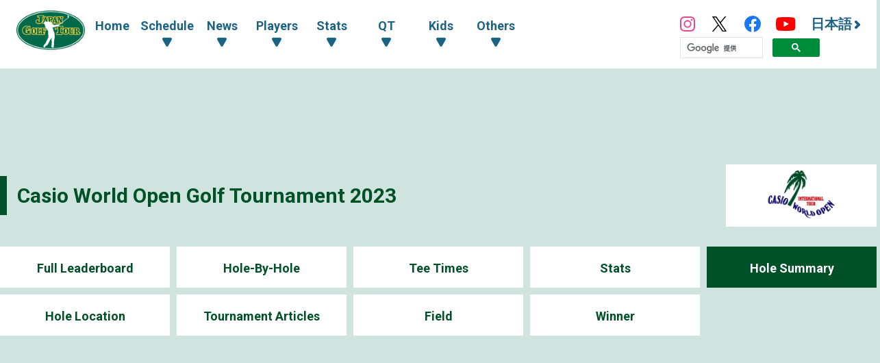

--- FILE ---
content_type: text/html; charset=UTF-8
request_url: https://www.jgto.org/en/tournament/2811/holesummary/?round=4&course_id=17
body_size: 7322
content:
<!DOCTYPE html><html lang="ja"><head><meta charset="UTF-8"><meta http-equiv="X-UA-Compatible" content="IE=edge"><meta name="viewport" content="width=device-width, initial-scale=1.0"><meta name="format-detection" content="telephone=no"><title>Hole Summary Casio World Open Golf Tournament 2023 - 日本ゴルフツアー機構 - The Official Site of JAPAN GOLF TOUR</title><meta name="description" content=""><meta name="author" content="日本ゴルフツアー機構 - The Official Site of JAPAN GOLF TOUR"><link rel="canonical" href="https://www.jgto.org/"><link rel="alternate" href="https://www.jgto.org/en/" hreflang="en"><link rel="alternate" href="https://www.jgto.org/" hreflang="ja-JP"><meta itemscope itemtype="http://schema.org/WebSite" itemref="mdUrl mdTitle mdDescription mdImage mdAuthor" property="og:type" content="website"><meta id="mdUrl" itemprop="url" property="og:url" name="twitter:url" content="https://www.jgto.org/en/tournament/2811/holesummary/?round=4&amp;course_id=17"><meta id="mdTitle" itemprop="name" property="og:title" name="twitter:title" content="Hole Summary Casio World Open Golf Tournament 2023 - 日本ゴルフツアー機構 - The Official Site of JAPAN GOLF TOUR"><meta id="mdDescription" itemprop="description" property="og:description" name="twitter:description" content=""><meta id="mdImage" itemprop="image" property="og:image" name="twitter:image" content="https://www.jgto.org/assets/img/common/jgto-ogimage.png?v=1"><meta id="mdAuthor" itemprop="author publisher" itemscope itemtype="http://schema.org/Organization" itemref="mdAuthorName mdLogo"><meta id="mdAuthorName" itemprop="name" property="og:site_name" content="日本ゴルフツアー機構 - The Official Site of JAPAN GOLF TOUR"><meta id="mdLogo" itemprop="logo" itemscope itemtype="http://schema.org/ImageObject" itemref="mdLogoUrl"><meta id="mdLogoUrl" property="og:image:alt" itemprop="url" content="Hole Summary Casio World Open Golf Tournament 2023 - 日本ゴルフツアー機構 - The Official Site of JAPAN GOLF TOUR"><meta name="twitter:card" content="summary_large_image"><meta name="twitter:site" content="@JGTO_official"><meta property="og:locale:alternate" content="ja_JP"><meta property="og:locale:alternate" content="en_US"><link rel="icon" href="/favicon.ico?v=1766584644" type="image/x-icon"><link rel="apple-touch-icon" href="/apple_touch_icon_180.png?v=1766584644" sizes="180x180"><link href="/assets/css/common.min.css?v=1766584644" type="text/css" rel="stylesheet"><link href="/assets/js/fancybox/jquery.fancybox.min.css?v=1766584644" type="text/css" rel="stylesheet"><link href="/assets/css/common_contents.min.css?v=1766584644" type="text/css" rel="stylesheet"><link href="/assets/css/common_tournament.min.css?v=1766584644" type="text/css" rel="stylesheet"><link href="/assets/css/tournament-hole_summary.min.css?v=1766584644" type="text/css" rel="stylesheet"><link href="/assets/css/competition/tour.min.css?v=1766584644" type="text/css" rel="stylesheet"><!-- AD --><script src="https://one.adingo.jp/tag/jgto/6f44f847-23dc-4c91-8d5c-a447fbbcc61b.js"></script></head><body><!-- PC --><!-- /62532913/p_jgto_728x90_overlay_28236 --><style type="text/css"> #fluct-pc-sticky-ad { width: 100%; height: 90px; position: fixed; bottom: 0px; left: 0px; z-index: 1999999; border: 0px; background: rgba(40, 40, 40, 0.3); opacity: 1; padding-top: 3px; } #div-gpt-ad-1638950754242-0 { text-align: center; margin: 0px; } #fluct-pc-sticky-ad-close-button { width: 30px; height: 30px; background-size: 30px; position: absolute; top: -30px; left: 10px; background-repeat: no-repeat; background-image: url("https://pdn.adingo.jp/asset/close.svg"); } </style><div id="fluct-pc-sticky-ad" style="display: none;"><div id="div-gpt-ad-1638950754242-0"></div><div id="fluct-pc-sticky-ad-close-button"></div><script> googletag.cmd.push(function () { googletag.pubads().addEventListener('slotRenderEnded', function (e) { var stickyGptDivId = 'div-gpt-ad-1638950754242-0'; var fluctStickyAdDivId = 'fluct-pc-sticky-ad'; var closeButtionId = 'fluct-pc-sticky-ad-close-button'; var slot = e.slot; if (slot.getSlotElementId() === stickyGptDivId && !e.isEmpty) { var fluctStickyAdDiv = document.getElementById(fluctStickyAdDivId); fluctStickyAdDiv.style.display = 'block'; var closeButton = document.getElementById(closeButtionId); closeButton.addEventListener('click', function () { document.getElementById(fluctStickyAdDivId).style.display = 'none'; }); } }); googletag.display('div-gpt-ad-1638950754242-0'); }); </script></div><header><input type="checkbox" id="header-navi-check"><div id="header-navi" role="navigation" aria-label="Main Menu"><div class="header-box"><label id="header-navi-button" for="header-navi-check"><span class="header-navi-button-box"><span></span></span><span class="header-navi-button-text">Menu</span></label><h1 class="header-logo-jgto"><a href="/en/"><img src="/assets/img/common/logo-jgto.png?v=1766584644" alt="JAPAN GOLF TOUR"></a></h1><nav class="header-nav"><ul class="header-nav-main header-dropdown-menu"><li class="header-nav-menu"><a href="/en/">Home</a></li><li class="header-nav-menu"><input type="checkbox" id="header-menu-parent1"><label for="header-menu-parent1"><span class="header-link-area"><span class="header-nav-arrow">Schedule</span></span></label><ul class="header-nav-sub"><li class="header-nav-menu"><a href="/en/tournament?&amp;tourna_kbn_id=1" target="_self">Tour</a></li><li class="header-nav-menu"><a href="/en/tournament?&amp;tourna_kbn_id=2" target="_self">ACN tour</a></li><li class="header-nav-menu"><a href="/en/tournament?&amp;tourna_kbn_id=3" target="_self">Tour/ACN tour</a></li><li class="header-nav-menu"><a href="/en/tournament?&amp;tourna_kbn_id=4" target="_self">Qualifying Tournament</a></li><li class="header-nav-menu"><a href="/en/tournament/?tourna_kbn_id=5" target="_self">PGA Tour</a></li><li class="header-nav-menu"><a href="/en/tournament?&amp;tourna_kbn_id=6" target="_self">Yosenkai</a></li><li class="header-nav-menu"><a href="/en/tournament?&amp;tourna_kbn_id=7" target="_self">Special Tournament</a></li></ul></li><li class="header-nav-menu"><input type="checkbox" id="header-menu-parent2"><label for="header-menu-parent2"><span class="header-link-area"><span class="header-nav-arrow">News</span></span></label><ul class="header-nav-sub"><li class="header-nav-menu"><a href="/en/news?&amp;category_id=1" target="_self">Tour</a></li><li class="header-nav-menu"><a href="/en/news?&amp;category_id=2 " target="_self">ACN tour</a></li><li class="header-nav-menu"><a href="/en/news?&amp;category_id=3" target="_self">Qualifying Tournament</a></li><li class="header-nav-menu"><a href="/en/news?&amp;category_id=4" target="_self">Oversea Tournament</a></li><li class="header-nav-menu"><a href="/en/news?&amp;category_id=5" target="_self">Others</a></li><li class="header-nav-menu"><a href="/en/news?&amp;category_id=6" target="_self">KIDS</a></li></ul></li><li class="header-nav-menu"><input type="checkbox" id="header-menu-parent3"><label for="header-menu-parent3"><span class="header-link-area"><span class="header-nav-arrow">Players</span></span></label><ul class="header-nav-sub"><li class="header-nav-menu"><a href="/en/player" target="_self">Player Lists & Search</a></li><li class="header-nav-menu"><a href="/en/content/stats/tour/qualified_list" target="_self">Qualified Players</a></li><li class="header-nav-menu"><a href="https://www.jgto.org/stats/tour/periodical_reorder_list?year=2025" target="_self">Reranking List</a></li><li class="header-nav-menu"><a href="https://www.jgto.org/stats/tour/latest_play_field_status?year=2025" target="_self">Latest carry-down ranking</a></li><li class="header-nav-menu"><a href="/en/content/stats/tour/member_list" target="_self">Tour Member Lists</a></li><li class="header-nav-menu"><a href="https://images.j-tos.org/cms/assets/file/menu/76669_695db01ca2240.pdf" target="_self">QT Ranking</a></li></ul></li><li class="header-nav-menu"><input type="checkbox" id="header-menu-parent4"><label for="header-menu-parent4"><span class="header-link-area"><span class="header-nav-arrow">Stats</span></span></label><ul class="header-nav-sub"><li class="header-nav-menu"><a href="/en/stats/tour/top" target="_self">Lists</a></li><li class="header-nav-menu"><a href="/en/stats/tour/money_ranking_all" target="_self">Reward Ranking Include Overseas</a></li><li class="header-nav-menu"><a href="/en/stats/tour/money_ranking_majors" target="_self">Money Ranking of Majors</a></li><li class="header-nav-menu"><a href="/en/stats/tour/money_ranking_japan" target="_self">Reward Ranking only Japan Golf Tour</a></li><li class="header-nav-menu"><a href="/en/stats/tour/mercedes_ranking" target="_self">All Around Ranking</a></li><li class="header-nav-menu"><a href="/en/stats/tour/scoring_average" target="_self">Scoring Average</a></li><li class="header-nav-menu"><a href="/en/stats/tour/putting_average" target="_self">Putting Average</a></li><li class="header-nav-menu"><a href="/en/stats/tour/par_or_better" target="_self">Par Or Better</a></li><li class="header-nav-menu"><a href="/en/stats/tour/greens_in_regulation" target="_self">Greens In Regulation</a></li><li class="header-nav-menu"><a href="/en/stats/tour/birdies_average" target="_self">Birdie Or Better</a></li><li class="header-nav-menu"><a href="/en/stats/tour/driving_accuracy" target="_self">Driving Accuracy Percentage</a></li><li class="header-nav-menu"><a href="/en/stats/tour/sand_save_percentage" target="_self">Sand Save Percentage</a></li><li class="header-nav-menu"><a href="/en/stats/tour/all_round" target="_self">Total Driving</a></li></ul></li><li class="header-nav-menu"><input type="checkbox" id="header-menu-parent5"><label for="header-menu-parent5"><span class="header-link-area"><span class="header-nav-arrow">QT</span></span></label><ul class="header-nav-sub"><li class="header-nav-menu"><a href="/en/content//qt/infomation/" target="_self">Information</a></li><li class="header-nav-menu"><a href="/en/news?&amp;category_id=3" target="_self">articles</a></li><li class="header-nav-menu"><a href="https://images.j-tos.org/cms/assets/file/menu/76667_695daf7c8e330.pdf" target="_self">QT Ranking</a></li><li class="header-nav-menu"><a href="https://images.j-tos.org/cms/assets/file/menu/76672_695db2a989905.pdf" target="_self">QT Ranking (In alphabetical order)</a></li><li class="header-nav-menu"><a href="/en/content/qt/rule/" target="_self">QT Regulations</a></li><li class="header-nav-menu"><a href="/en/content/qt/outline/" target="_self">Guidelines</a></li><li class="header-nav-menu"><a href="/en/content/qt/download/" target="_self">QT Download</a></li></ul></li><li class="header-nav-menu"><input type="checkbox" id="header-menu-parent6"><label for="header-menu-parent6"><span class="header-link-area"><span class="header-nav-arrow">Kids</span></span></label><ul class="header-nav-sub"><li class="header-nav-menu"><a href="/en/kids" target="_self">Top</a></li><li class="header-nav-menu"><a href="/en/kids/news" target="_self">List</a></li><li class="header-nav-menu"><a href="/en/content/forkids/tournament/" target="_self">Tournament</a></li><li class="header-nav-menu"><a href="/en/content/forkids/event/" target="_self">event</a></li></ul></li><li class="header-nav-menu"><input type="checkbox" id="header-menu-parent7"><label for="header-menu-parent7"><span class="header-link-area"><span class="header-nav-arrow">Others</span></span></label><ul class="header-nav-sub"><li class="header-nav-menu"><a href="/en/content/ohters/about_jgto/" target="_self">about JGTO</a></li><li class="header-nav-menu"><a href="/en/content/others/organization/" target="_self">Organization</a></li><li class="header-nav-menu"><a href="/en/content/others/becomes_tour_player/" target="_self">Becomes Tour Player</a></li><li class="header-nav-menu"><a href="/en/content/others/live_scene/" target="_self">live_scene</a></li><li class="header-nav-menu"><a href="/en/content/others/volunteer/" target="_self">volunteer</a></li><li class="header-nav-menu"><a href="/en/content/others/links/" target="_self">LINKS</a></li><li class="header-nav-menu"><a href="/en/content/others/privacypolicy/" target="_self">Privacy Policy</a></li><li class="header-nav-menu"><a href="/en/content/others/tokushoho/" target="_self">Guide for Specified Commercial Transactions Act</a></li></ul></li></ul><ul class="header-nav-link header-dropdown-menu"><li class="header-nav-sns-instagram"><a href="https://www.instagram.com/japangolftour/" target="_blank"><img src="/assets/img/common/instagram.svg" alt="JGTO Official Instagram"></a></li><li class="header-nav-sns-twitter"><a href="https://twitter.com/JGTO_official" target="_blank"><img src="/assets/img/common/x.svg" alt="JGTO Official X"></a></li><li class="header-nav-sns-facebook"><a href="https://www.facebook.com/japangolftour/" target="_blank"><img src="/assets/img/common/facebook.svg" alt="JGTO Official facebook"></a></li><li class="header-nav-sns-youtube"><a href="https://www.youtube.com/user/JGTOInterview" target="_blank"><img src="/assets/img/common/youtube.svg" alt="JGTO Official YouTube"></a></li><li class="header-nav-en"><a href="/"><span class="header-nav-en-arrow">日本語</span></a></li><style> .gsib_b { display: none; } #___gcse_0 { height: 18px; } @media screen and (max-width: 959px) { #___gcse_0 { height: 50px; } } </style><script async src="https://cse.google.com/cse.js?cx=90a192d2872b73aa3"></script><div class="gcse-searchbox-only"></div></ul></nav></div></div></header><div id="main-block"><main role="main"><div id="contents-header"><div class="banner_billboard"><!-- /62532913/p_jgto_970x250_billboard_28236 --><div id='div-gpt-ad-1638950212254-0' style='min-width: 728px; min-height: 90px;'><script> googletag.cmd.push(function () { googletag.display('div-gpt-ad-1638950212254-0'); }); </script></div></div><div class="contents-title-box"><h2 class="contents-title"><a href="/en/tournament/2811">Casio World Open Golf Tournament 2023</a></h2><div class="tournament-logo"><img src="https://images.j-tos.org/tms/assets/tt_tournament/63d8e8d0e687e1366930466_tt_tournament_2811_tourna_logo_web.gif" alt="Casio World Open Golf Tournament 2023"></div></div><ul class="contents-menu-box"><li class="contents-menu-item column6 "><a href="/en/tournament/2811/leaderboard">Full Leaderboard</a></li><li class="contents-menu-item column6 "><a href="/en/tournament/2811/holebyhole">Hole-By-Hole</a></li><li class="contents-menu-item column6 "><a href="/en/tournament/2811/teetime">Tee Times</a></li><li class="contents-menu-item column6 "><a href="/en/tournament/2811/stats">Stats</a></li><li class="contents-menu-item column6 current"><a href="/en/tournament/2811/holesummary">Hole Summary</a></li><li class="contents-menu-item column6 "><a href="/en/tournament/2811/holelocation">Hole Location</a></li><li class="contents-menu-item column6 "><a href="/en/tournament/2811/news">Tournament Articles</a></li><li class="contents-menu-item column6 "><a href="/en/tournament/2811/player">Field</a></li><li class="contents-menu-item column6 "><a href="/en/tournament/2811/winner">Winner</a></li></ul><div class="banner_up "><!-- /62532913/p_jgto_336x280_contentsue-left_28236 --><div id='div-gpt-ad-1638950389291-0' style='min-width: 300px; min-height: 250px;'><script> googletag.cmd.push(function () { googletag.display('div-gpt-ad-1638950389291-0'); }); </script></div><!-- /62532913/p_jgto_336x280_contentsue-right_28236 --><div id='div-gpt-ad-1638950422150-0' style='min-width: 300px; min-height: 250px;'><script> googletag.cmd.push(function () { googletag.display('div-gpt-ad-1638950422150-0'); }); </script></div></div></div><section id="hole_summary" class="leaderboard-wrapper"><div class="leaderboard-main"><div class="board-header"><div class="board-title-box"><h3 class="board-title">Hole Summary</h3><ul class="board-button"><li class="board-button-item "><a href="?round=1&course_id=17">Round1</a></li><li class="board-button-item "><a href="?round=2&course_id=17">Round2</a></li><li class="board-button-item "><a href="?round=3&course_id=17">Round3</a></li><li class="board-button-item current"><a href="?round=4&course_id=17">Round4</a></li></ul></div></div><div class="board-sub-header"><div class="board-round">Round4<span class="board-updated">updated <time datetime="">11/26 14:30</time></span></div><ul class="board-notes"><li class="board-notes-item"><span class="hole_summary-high-difficulty">■</span>:The most difficult hole </li><li class="board-notes-item"><span class="hole_summary-low-difficulty">■</span>:The least difficult hole </li></ul></div><div class="leaderboard-table-box"><table width="100%" border="0" cellpadding="0" cellspacing="0" class="leaderboard-table"><thead><tr><th class="board-table-bgcolor" scope="col">Hole</th><th class="board-table-bgcolor" scope="col">1</th><th class="board-table-bgcolor" scope="col">2</th><th class="board-table-bgcolor" scope="col">3</th><th class="board-table-bgcolor" scope="col">4</th><th class="board-table-bgcolor" scope="col">5</th><th class="board-table-bgcolor" scope="col">6</th><th class="board-table-bgcolor" scope="col">7</th><th class="board-table-bgcolor" scope="col">8</th><th class="board-table-bgcolor" scope="col">9</th><th class="board-table-inout" scope="col">Kuroshiou Mix1 OUT</th><th scope="col">&nbsp;</th></tr><tr><td class="board-table-bgcolor">Yard</td><td class="board-table-bgcolor">400</td><td class="board-table-bgcolor">225</td><td class="board-table-bgcolor">435</td><td class="board-table-bgcolor">390</td><td class="board-table-bgcolor">570</td><td class="board-table-bgcolor">465</td><td class="board-table-bgcolor">620</td><td class="board-table-bgcolor">225</td><td class="board-table-bgcolor">380</td><td class="board-table-inout">3710</td><td>&nbsp;</td></tr><tr><td class="board-table-bgcolor">Par</td><td class="board-table-bgcolor">4</td><td class="board-table-bgcolor">3</td><td class="board-table-bgcolor">4</td><td class="board-table-bgcolor">4</td><td class="board-table-bgcolor">5</td><td class="board-table-bgcolor">4</td><td class="board-table-bgcolor">5</td><td class="board-table-bgcolor">3</td><td class="board-table-bgcolor">4</td><td class="board-table-inout">36</td><td>&nbsp;</td></tr></thead><tbody><tr class="leaderboard-table-tr"><th class="board-table-bgcolor" scope="row">AVE.</th><td class="board-table-data ">3.869</td><td class="board-table-data ">3.246</td><td class="board-table-data ">4.049</td><td class="board-table-data ">3.836</td><td class="board-table-data ">4.820</td><td class="board-table-data ">4.115</td><td class="board-table-data ">4.869</td><td class="board-table-data hole_summary-high-difficulty">3.344</td><td class="board-table-data ">3.869</td><td class="board-table-inout">36.016</td><td>&nbsp;</td></tr><tr class="leaderboard-table-tr2n"><th class="board-table-bgcolor" scope="row">Level</th><td class="board-table-data">10</td><td class="board-table-data">3</td><td class="board-table-data">7</td><td class="board-table-data">15</td><td class="board-table-data">16</td><td class="board-table-data">4</td><td class="board-table-data">10</td><td class="board-table-data">1</td><td class="board-table-data">10</td><td class="board-table-inout">&nbsp;</td><td>&nbsp;</td></tr></tbody></table><table width="100%" border="0" cellpadding="0" cellspacing="0" class="leaderboard-table"><thead><tr><th class="board-table-bgcolor" scope="col">Hole</th><th class="board-table-bgcolor" scope="col">10</th><th class="board-table-bgcolor" scope="col">11</th><th class="board-table-bgcolor" scope="col">12</th><th class="board-table-bgcolor" scope="col">13</th><th class="board-table-bgcolor" scope="col">14</th><th class="board-table-bgcolor" scope="col">15</th><th class="board-table-bgcolor" scope="col">16</th><th class="board-table-bgcolor" scope="col">17</th><th class="board-table-bgcolor" scope="col">18</th><th class="board-table-inout" scope="col">Taiheiyo IN</th><th class="board-table-inout" scope="col">Total</th></tr><tr><td class="board-table-bgcolor">Yard</td><td class="board-table-bgcolor">570</td><td class="board-table-bgcolor">205</td><td class="board-table-bgcolor">440</td><td class="board-table-bgcolor">420</td><td class="board-table-bgcolor">175</td><td class="board-table-bgcolor">395</td><td class="board-table-bgcolor">470</td><td class="board-table-bgcolor">420</td><td class="board-table-bgcolor">530</td><td class="board-table-inout">3625</td><td class="board-table-inout">7335</td></tr><tr><td class="board-table-bgcolor">Par</td><td class="board-table-bgcolor">5</td><td class="board-table-bgcolor">3</td><td class="board-table-bgcolor">4</td><td class="board-table-bgcolor">4</td><td class="board-table-bgcolor">3</td><td class="board-table-bgcolor">4</td><td class="board-table-bgcolor">4</td><td class="board-table-bgcolor">4</td><td class="board-table-bgcolor">5</td><td class="board-table-inout">36</td><td class="board-table-inout">72</td></tr></thead><tbody><tr class="leaderboard-table-tr"><th class="board-table-bgcolor" scope="row">AVE.</th><td class="board-table-data hole_summary-low-difficulty">4.295</td><td class="board-table-data ">3.066</td><td class="board-table-data ">4.016</td><td class="board-table-data ">3.852</td><td class="board-table-data ">2.951</td><td class="board-table-data ">3.852</td><td class="board-table-data ">4.279</td><td class="board-table-data ">4.066</td><td class="board-table-data ">4.525</td><td class="board-table-inout">34.902</td><td class="board-table-inout">70.918</td></tr><tr class="leaderboard-table-tr2n"><th class="board-table-bgcolor" scope="row">Level</th><td class="board-table-data">18</td><td class="board-table-data">5</td><td class="board-table-data">8</td><td class="board-table-data">13</td><td class="board-table-data">9</td><td class="board-table-data">13</td><td class="board-table-data">2</td><td class="board-table-data">5</td><td class="board-table-data">17</td><td class="board-table-inout">&nbsp;</td><td class="board-table-inout">&nbsp;</td></tr></tbody></table></div><p class="leaderboard-caption-text">※Except for par and average stroke, it is updated after the round.</p><ul class="hole_summary-list-box"><li class="hole_summary-list-item"><h4 class="hole_summary-list-title"><a href="/en/tournament/2811/holesummary/against_par">Against Par</a></h4><p class="hole_summary-list-text">The average number of strokes above or below par on each hole.</p><p class="hole_summary-list-text">Calculated by subtracting par from average stroke of the field.</p></li><li class="hole_summary-list-item"><h4 class="hole_summary-list-title"><a href="/en/tournament/2811/holesummary/stroke_average">Scoring Average </a></h4><p class="hole_summary-list-text">The average number of strokes on each hole.</p><p class="hole_summary-list-text">Calculated by dividing total strokes of the field by number of players.</p></li><li class="hole_summary-list-item"><h4 class="hole_summary-list-title"><a href="/en/tournament/2811/holesummary/putting_average">Putting Average</a></h4><p class="hole_summary-list-text">The average number of putts on each hole.</p><p class="hole_summary-list-text">Calculated by dividing total putts of the field by number of players.</p></li><li class="hole_summary-list-item"><h4 class="hole_summary-list-title"><a href="/en/tournament/2811/holesummary/par_keep_average">Par Or Better</a></h4><p class="hole_summary-list-text">The percent of time a score of par or better was recorded.</p><p class="hole_summary-list-text">You can see the holes that are easy to capture</p></li><li class="hole_summary-list-item"><h4 class="hole_summary-list-title"><a href="/en/tournament/2811/holesummary/par_on_average">Greens In Regulation</a></h4><p class="hole_summary-list-text">The percent of time the green was hit in regulation</p><p class="hole_summary-list-text">(including greens hit in 1 stroke on par-4 holes and in 2 strokes on par-5 holes).</p></li><li class="hole_summary-list-item"><h4 class="hole_summary-list-title"><a href="/en/tournament/2811/holesummary/birdie_average">Birdie Or Better</a></h4><p class="hole_summary-list-text">The percent of time a score of birdie was made.</p><p class="hole_summary-list-text">You can see the holes that are easy to capture</p></li><li class="hole_summary-list-item"><h4 class="hole_summary-list-title"><a href="/en/tournament/2811/holesummary/eagle_average">Eagles (Rounds Per)</a></h4><p class="hole_summary-list-text">The percent of time a score of eagle was made.</p><p class="hole_summary-list-text">You can see the holes that are easy to capture</p></li><li class="hole_summary-list-item"><h4 class="hole_summary-list-title"><a href="/en/tournament/2811/holesummary/fairway_keep_average">Driving Accuracy Percentage</a></h4><p class="hole_summary-list-text">The percent of time a tee shot came to rest in the fairway (except par-3 holes).</p><p class="hole_summary-list-text">You can see the holes that are easy to aim at the fairway</p></li><li class="hole_summary-list-item"><h4 class="hole_summary-list-title"><a href="/en/tournament/2811/holesummary/albatross">Albatross</a></h4><p class="hole_summary-list-text">The number of albatrosses (including holes-in-one).</p></li><li class="hole_summary-list-item"><h4 class="hole_summary-list-title"><a href="/en/tournament/2811/holesummary/eagle">Eagle</a></h4><p class="hole_summary-list-text">The number of eagles.</p></li><li class="hole_summary-list-item"><h4 class="hole_summary-list-title"><a href="/en/tournament/2811/holesummary/birdie">Birdie</a></h4><p class="hole_summary-list-text">The number of birdies.</p></li><li class="hole_summary-list-item"><h4 class="hole_summary-list-title"><a href="/en/tournament/2811/holesummary/par">Par</a></h4><p class="hole_summary-list-text">The number of pars.</p></li><li class="hole_summary-list-item"><h4 class="hole_summary-list-title"><a href="/en/tournament/2811/holesummary/bogey">Bogey</a></h4><p class="hole_summary-list-text">The number of bogeys.</p></li><li class="hole_summary-list-item"><h4 class="hole_summary-list-title"><a href="/en/tournament/2811/holesummary/double_bogey">Double Bogey</a></h4><p class="hole_summary-list-text">The number of double bogeys.</p></li><li class="hole_summary-list-item"><h4 class="hole_summary-list-title"><a href="/en/tournament/2811/holesummary/triple_bogey">Triple Bogey / +</a></h4><p class="hole_summary-list-text">The number of triple bogeys or worse.</p></li></ul></div></section><div class="contents-footer-link"><ul class="contents-footer-link-box"><li class="contents-footer-link-item"><a href="/en/tournament?tourna_kbn_id=1&year=2023">Tour Schedule 2023</a></li></ul></div></main></div><section id="footer-sponsor"><div class="footer-sponsor-block"><ul class="footer-sponsor-box"><li class="footer-sponsor-item"><a data-fancybox data-src="#footer-sponsor-detail-1" href="javascript:;" class="footer-sponsor-fancy-modal" data-type="inline"> Official Sponsor<br><img src="https://images.j-tos.org/cms/assets/image/sponser/73727_2339x780_67da216e359d0.jpeg" alt="株式会社ACNホールディングス"></a></li><li class="footer-sponsor-item"><a data-fancybox data-src="#footer-sponsor-detail-2" href="javascript:;" class="footer-sponsor-fancy-modal" data-type="inline"> Official Partner<br><img src="https://images.j-tos.org/cms/assets/image/sponser/66_600x200_610334a4c5912.png" alt="株式会社ラキール"></a></li><li class="footer-sponsor-item"><a data-fancybox data-src="#footer-sponsor-detail-3" href="javascript:;" class="footer-sponsor-fancy-modal" data-type="inline"> Corporate Supporter<br><img src="https://images.j-tos.org/cms/assets/image/sponser/70_600x200_6103360103dc6.png" alt="セントラルスポーツ株式会社"></a></li><li class="footer-sponsor-item"><a data-fancybox data-src="#footer-sponsor-detail-4" href="javascript:;" class="footer-sponsor-fancy-modal" data-type="inline"> Corporate Supporter<br><img src="https://images.j-tos.org/cms/assets/image/sponser/65534_631x210_631071c620e1b.jpg" alt="株式会社LoungeRange"></a></li></ul><div class="footer-sponsor-fancybox-box"><div id="footer-sponsor-detail-1" class="footer-sponsor-detail-box"><h3 class="footer-sponsor-title">Official Sponsor</h3><h4 class="footer-sponsor-company"><a href="https://www.acn-net.co.jp/" target="_blank">株式会社ACNホールディングス <img src="https://images.j-tos.org/cms/assets/image/sponser/73727_2339x780_67da216e359d0.jpeg" alt="株式会社ACNホールディングス" class="footer-sponsor-logo"></a></h4><p class="footer-sponsor-text1">株式会社ACNホールディングスは「ACNツアーのタイトルスポンサー」です。</p><p class="footer-sponsor-text2">ツアートーナメントを目指す選手たちが出場するACNツアーをサポートしていただいております。</p></div></div><div class="footer-sponsor-fancybox-box"><div id="footer-sponsor-detail-2" class="footer-sponsor-detail-box"><h3 class="footer-sponsor-title">Official Partner</h3><h4 class="footer-sponsor-company"><a href="https://www.lakeel.com/ja/index.html" target="_blank">株式会社ラキール <img src="https://images.j-tos.org/cms/assets/image/sponser/66_600x200_610334a4c5912.png" alt="株式会社ラキール" class="footer-sponsor-logo"></a></h4><p class="footer-sponsor-text1">株式会社ラキールは、日本ゴルフツアー機構のオフィシャルパートナーです。</p><p class="footer-sponsor-text2">オフィシャルフォトシステムは、株式会社ラキールのクラウド/コマーズ・システムのサポートによりJGTOimagesのウェブサイトでの写真の閲覧や検索、購入が容易に可能となりました。</p></div></div><div class="footer-sponsor-fancybox-box"><div id="footer-sponsor-detail-3" class="footer-sponsor-detail-box"><h3 class="footer-sponsor-title">Corporate Supporter</h3><h4 class="footer-sponsor-company"><a href="https://www.central.co.jp/" target="_blank">セントラルスポーツ株式会社 <img src="https://images.j-tos.org/cms/assets/image/sponser/70_600x200_6103360103dc6.png" alt="セントラルスポーツ株式会社" class="footer-sponsor-logo"></a></h4><p class="footer-sponsor-text1">セントラルスポーツ株式会社は、日本ゴルフツアー機構のコーポレートサポーターです。</p><p class="footer-sponsor-text2">全国約240店舗のフィットネス施設を運営するセントラルスポーツ株式会社からは、ツアーメンバーが年間を通していつでも自由に施設を優待利用することができる環境をご提供いただいています。</p></div></div><div class="footer-sponsor-fancybox-box"><div id="footer-sponsor-detail-4" class="footer-sponsor-detail-box"><h3 class="footer-sponsor-title">Corporate Supporter</h3><h4 class="footer-sponsor-company"><a href="https://lounge-range.com/" target="_blank">株式会社LoungeRange <img src="https://images.j-tos.org/cms/assets/image/sponser/65534_631x210_631071c620e1b.jpg" alt="株式会社LoungeRange" class="footer-sponsor-logo"></a></h4><p class="footer-sponsor-text1">株式会社LoungeRangeは、日本ゴルフツアー機構のコーポレートサポーターです。</p><p class="footer-sponsor-text2">完全個室の会員制インドアゴルフ場を運営する株式会社LoungeRangeからは、 ツアーメンバーがプライベート空間で練習できる環境を提供いただいております。</p></div></div></div></section><section id="footer-banner"><ul class="footer-banner-box"><li class="footer-banner-item"><a href="https://www.jgtoimages.com/" target="_blank"><img src="https://images.j-tos.org/cms/assets/image/sponser/112_116x50_613afd79d7a7e.jpg" alt=""></a></li><li class="footer-banner-item"><a href="https://nihon-kougoren.jp/" target="_blank"><img src="https://images.j-tos.org/cms/assets/image/sponser/111_116x50_613ac8a72cb3a.jpg" alt="日本高等学校・中学校ゴルフ連盟"></a></li><li class="footer-banner-item"><a href="https://www.golfdendou.jp/" target="_blank"><img src="https://images.j-tos.org/cms/assets/image/sponser/76314_300x100_69283c7fbd553.jpg" alt="日本プロゴルフ殿堂"></a></li></ul></section><footer><div class="footer-block"><ul class="footer-box"><li class="footer-item"><h4 class="footer-title footer-accordion-button">Schedule</h4><ul class="footer-link-box footer-accordion-contents"><li class="footer-link-item"><a href="/en/tournament?&amp;tourna_kbn_id=1" target="_self">Tour</a></li><li class="footer-link-item"><a href="/en/tournament?&amp;tourna_kbn_id=2" target="_self">ACN tour</a></li><li class="footer-link-item"><a href="/en/tournament?&amp;tourna_kbn_id=3" target="_self">Tour/ACN tour</a></li><li class="footer-link-item"><a href="/en/tournament?&amp;tourna_kbn_id=4" target="_self">Qualifying Tournament</a></li><li class="footer-link-item"><a href="/en/tournament/?tourna_kbn_id=5" target="_self">PGA Tour</a></li><li class="footer-link-item"><a href="/en/tournament?&amp;tourna_kbn_id=6" target="_self">Yosenkai</a></li><li class="footer-link-item"><a href="/en/tournament?&amp;tourna_kbn_id=7" target="_self">Special Tournament</a></li></ul></li><li class="footer-item"><h4 class="footer-title footer-accordion-button">News</h4><ul class="footer-link-box footer-accordion-contents"><li class="footer-link-item"><a href="/en/news?&amp;category_id=1" target="_self">Tour</a></li><li class="footer-link-item"><a href="/en/news?&amp;category_id=2 " target="_self">ACN tour</a></li><li class="footer-link-item"><a href="/en/news?&amp;category_id=3" target="_self">Qualifying Tournament</a></li><li class="footer-link-item"><a href="/en/news?&amp;category_id=4" target="_self">Oversea Tournament</a></li><li class="footer-link-item"><a href="/en/news?&amp;category_id=5" target="_self">Others</a></li><li class="footer-link-item"><a href="/en/news?&amp;category_id=6" target="_self">KIDS</a></li></ul></li><li class="footer-item"><h4 class="footer-title footer-accordion-button">Players</h4><ul class="footer-link-box footer-accordion-contents"><li class="footer-link-item"><a href="/en/player" target="_self">Player Lists & Search</a></li><li class="footer-link-item"><a href="/en/content/stats/tour/qualified_list" target="_self">Qualified Players</a></li><li class="footer-link-item"><a href="https://www.jgto.org/stats/tour/periodical_reorder_list?year=2025" target="_self">Reranking List</a></li><li class="footer-link-item"><a href="https://www.jgto.org/stats/tour/latest_play_field_status?year=2025" target="_self">Latest carry-down ranking</a></li><li class="footer-link-item"><a href="/en/content/stats/tour/member_list" target="_self">Tour Member Lists</a></li><li class="footer-link-item"><a href="https://images.j-tos.org/cms/assets/file/menu/76669_695db01ca2240.pdf" target="_self">QT Ranking</a></li></ul></li><li class="footer-item"><h4 class="footer-title footer-accordion-button">Stats</h4><ul class="footer-link-box footer-accordion-contents"><li class="footer-link-item"><a href="/en/stats/tour/top" target="_self">Lists</a></li><li class="footer-link-item"><a href="/en/stats/tour/money_ranking_all" target="_self">Reward Ranking Include Overseas</a></li><li class="footer-link-item"><a href="/en/stats/tour/money_ranking_majors" target="_self">Money Ranking of Majors</a></li><li class="footer-link-item"><a href="/en/stats/tour/money_ranking_japan" target="_self">Reward Ranking only Japan Golf Tour</a></li><li class="footer-link-item"><a href="/en/stats/tour/mercedes_ranking" target="_self">All Around Ranking</a></li><li class="footer-link-item"><a href="/en/stats/tour/scoring_average" target="_self">Scoring Average</a></li><li class="footer-link-item"><a href="/en/stats/tour/putting_average" target="_self">Putting Average</a></li><li class="footer-link-item"><a href="/en/stats/tour/par_or_better" target="_self">Par Or Better</a></li><li class="footer-link-item"><a href="/en/stats/tour/greens_in_regulation" target="_self">Greens In Regulation</a></li><li class="footer-link-item"><a href="/en/stats/tour/birdies_average" target="_self">Birdie Or Better</a></li><li class="footer-link-item"><a href="/en/stats/tour/driving_accuracy" target="_self">Driving Accuracy Percentage</a></li><li class="footer-link-item"><a href="/en/stats/tour/sand_save_percentage" target="_self">Sand Save Percentage</a></li><li class="footer-link-item"><a href="/en/stats/tour/all_round" target="_self">Total Driving</a></li></ul></li><li class="footer-item"><h4 class="footer-title footer-accordion-button">QT</h4><ul class="footer-link-box footer-accordion-contents"><li class="footer-link-item"><a href="/en/content//qt/infomation/" target="_self">Information</a></li><li class="footer-link-item"><a href="/en/news?&amp;category_id=3" target="_self">articles</a></li><li class="footer-link-item"><a href="https://images.j-tos.org/cms/assets/file/menu/76667_695daf7c8e330.pdf" target="_self">QT Ranking</a></li><li class="footer-link-item"><a href="https://images.j-tos.org/cms/assets/file/menu/76672_695db2a989905.pdf" target="_self">QT Ranking (In alphabetical order)</a></li><li class="footer-link-item"><a href="/en/content/qt/rule/" target="_self">QT Regulations</a></li><li class="footer-link-item"><a href="/en/content/qt/outline/" target="_self">Guidelines</a></li><li class="footer-link-item"><a href="/en/content/qt/download/" target="_self">QT Download</a></li></ul></li><li class="footer-item"><h4 class="footer-title footer-accordion-button">Kids</h4><ul class="footer-link-box footer-accordion-contents"><li class="footer-link-item"><a href="/en/kids" target="_self">Top</a></li><li class="footer-link-item"><a href="/en/kids/news" target="_self">List</a></li><li class="footer-link-item"><a href="/en/content/forkids/tournament/" target="_self">Tournament</a></li><li class="footer-link-item"><a href="/en/content/forkids/event/" target="_self">event</a></li></ul></li><li class="footer-item"><h4 class="footer-title footer-accordion-button">Others</h4><ul class="footer-link-box footer-accordion-contents"><li class="footer-link-item"><a href="/en/content/ohters/about_jgto/" target="_self">about JGTO</a></li><li class="footer-link-item"><a href="/en/content/others/organization/" target="_self">Organization</a></li><li class="footer-link-item"><a href="/en/content/others/becomes_tour_player/" target="_self">Becomes Tour Player</a></li><li class="footer-link-item"><a href="/en/content/others/live_scene/" target="_self">live_scene</a></li><li class="footer-link-item"><a href="/en/content/others/volunteer/" target="_self">volunteer</a></li><li class="footer-link-item"><a href="/en/content/others/links/" target="_self">LINKS</a></li><li class="footer-link-item"><a href="/en/content/others/privacypolicy/" target="_self">Privacy Policy</a></li><li class="footer-link-item"><a href="/en/content/others/tokushoho/" target="_self">Guide for Specified Commercial Transactions Act</a></li></ul></li></ul></div><ul class="footer-sns-box"><li class="footer-sns-instagram"><a href="https://www.instagram.com/japangolftour/" target="_blank"><img src="/assets/img/common/instagram.svg" alt="JGTO Official Instagram"></a></li><li class="footer-sns-twitter"><a href="https://twitter.com/JGTO_official" target="_blank"><img src="/assets/img/common/x.svg" alt="JGTO Official X"></a></li><li class="footer-sns-facebook"><a href="https://www.facebook.com/japangolftour/" target="_blank"><img src="/assets/img/common/facebook.svg" alt="JGTO Official facebook"></a></li><li class="footer-sns-youtube"><a href="https://www.youtube.com/user/JGTOInterview" target="_blank"><img src="/assets/img/common/youtube.svg" alt="JGTO Official YouTube"></a></li></ul><p class="footer-text">This web site and all textual, illustrative, video and audio information and other data (collectively &quot;content&quot;) contained or displayed herein are the exclusive property of the Japan Golf Tour Organization.</p><p class="footer-copyright">Copyright 2026 JAPAN GOLF TOUR ORGANIZATION</p></footer><!-- Global site tag (gtag.js) - Google Analytics --><script async src="https://www.googletagmanager.com/gtag/js?id=G-X7K49Y8VHE"></script><script> window.dataLayer = window.dataLayer || []; function gtag() { dataLayer.push(arguments); } gtag('js', new Date()); gtag('config', 'G-X7K49Y8VHE'); gtag('config', 'UA-36186552-1'); </script><script src="/assets/js/jquery.min.js?v=1766584644"></script><script src="/assets/js/common.js?v=1766584644" type="text/javascript"></script><script src="/assets/js/fancybox/jquery.fancybox.min.js?v=1766584644" type="text/javascript"></script><script src="/assets/js/news-flash.js?v=1766584644" type="text/javascript"></script><script> $(document).ready(function () { var width = $(window).width(); var ticker = $('.news-flash-ticker-wrap .news-flash-ticker'); if (width <= 559) { ticker.css('animation-duration', '12s'); ticker.hide().show(0); } else if (width <= 959) { ticker.css('animation-duration', '16s'); ticker.hide().show(0); } }); </script></body></html>

--- FILE ---
content_type: text/css
request_url: https://www.jgto.org/assets/css/tournament-hole_summary.min.css?v=1766584644
body_size: 691
content:
.board-header{margin-bottom:5vw}.board-sub-header{align-items:center}.board-round{text-align:center}.board-notes{margin-bottom:3vw;margin-top:3vw}.board-sub-button-item{font-size:2rem}.board-header-text{color:#0a0022;font-size:1.8rem;font-weight:700;line-height:1.4;margin-top:3vw}.leaderboard-table{margin-bottom:5vw}.leaderboard-table td{min-width:100px}.board-table-data{font-size:2rem}.board-notes .hole_summary-high-difficulty{color:#fe8b9a}.board-table-data.hole_summary-high-difficulty{background-color:#fe8b9a}.board-notes .hole_summary-low-difficulty{color:#feff8c}.board-table-data.hole_summary-low-difficulty{background-color:#feff8c}.leaderboard-caption-text{margin:5vw 3vw 0}.hole_summary-list-box{margin:0 3vw 5vw}.hole_summary-list-item{background-color:#fff;margin:5vw auto;min-height:200px;padding:20px}.hole_summary-list-title{border-bottom:1px solid #004a61;font-size:2.2rem;font-weight:700;line-height:1.2;padding:0 0 .3em;text-align:center}.hole_summary-list-title a{display:block}.hole_summary-list-text{font-size:2rem;line-height:1.4;margin:.8em 0}.fancybox-slide--iframe .fancybox-content{background-color:#fff;max-height:400px;max-width:400px}@media screen and (min-width:560px){.board-header{margin:0 24px 20px}.board-notes{margin-bottom:10px;margin-top:10px}.board-header-text{margin-top:15px}.leaderboard-table{margin-bottom:20px}.leaderboard-caption-text{margin:30px 24px 0}.hole_summary-list-box{display:flex;flex-wrap:wrap;margin:0 12px}.hole_summary-list-item{flex-basis:calc(50% - 24px);margin:20px 12px}}@media screen and (min-width:960px){.leaderboard-main{padding:20px 0}.board-header{margin:0 24px 20px}.board-sub-header{padding:0 24px}.board-round{text-align:left}.board-notes{margin-bottom:0;margin-top:0}.leaderboard-table-box{margin:0;overflow-x:auto}.hole_summary-list-item{flex-basis:calc(33.33333% - 24px);margin:20px 12px}.hole_summary-list-title{font-size:2.8rem}}@media screen and (min-width:960px) and (max-width:1120px){.board-sub-button-item{min-width:65px}}@media screen and (min-width:1320px){.leaderboard-main{padding:20px 24px}.board-header{margin:0 0 20px}.board-sub-header{padding:0}.board-round{margin:0;padding:0;width:auto}.leaderboard-table-box{margin:0 -5px}.leaderboard-caption-text{margin:20px 0 0}.hole_summary-list-box{margin:0 -12px}.hole_summary-list-item{margin:20px 12px 0}}

--- FILE ---
content_type: image/svg+xml
request_url: https://www.jgto.org/assets/img/common/header-arrow01.svg
body_size: 558
content:
<svg xmlns="http://www.w3.org/2000/svg" viewBox="0 0 14.62 13.19"><defs><style>.cls-1{fill:#1b6284;}</style></defs><g id="レイヤー_2" data-name="レイヤー 2"><g id="レイヤー_9" data-name="レイヤー 9"><path class="cls-1" d="M7.31,12.19a1,1,0,0,1-.87-.5L1.13,2.5a1,1,0,0,1,0-1A1,1,0,0,1,2,1H12.62a1,1,0,0,1,.86,1.5L8.17,11.69A1,1,0,0,1,7.31,12.19Z"/><path class="cls-1" d="M12.62,2h0m0,0L7.31,11.19,2,2H12.62m0-2H2A2,2,0,0,0,.27,3l5.31,9.19a2,2,0,0,0,1.73,1,2,2,0,0,0,1.73-1l5.27-9.12A2.06,2.06,0,0,0,14.62,2a2,2,0,0,0-2-2Zm0,4Z"/></g></g></svg>